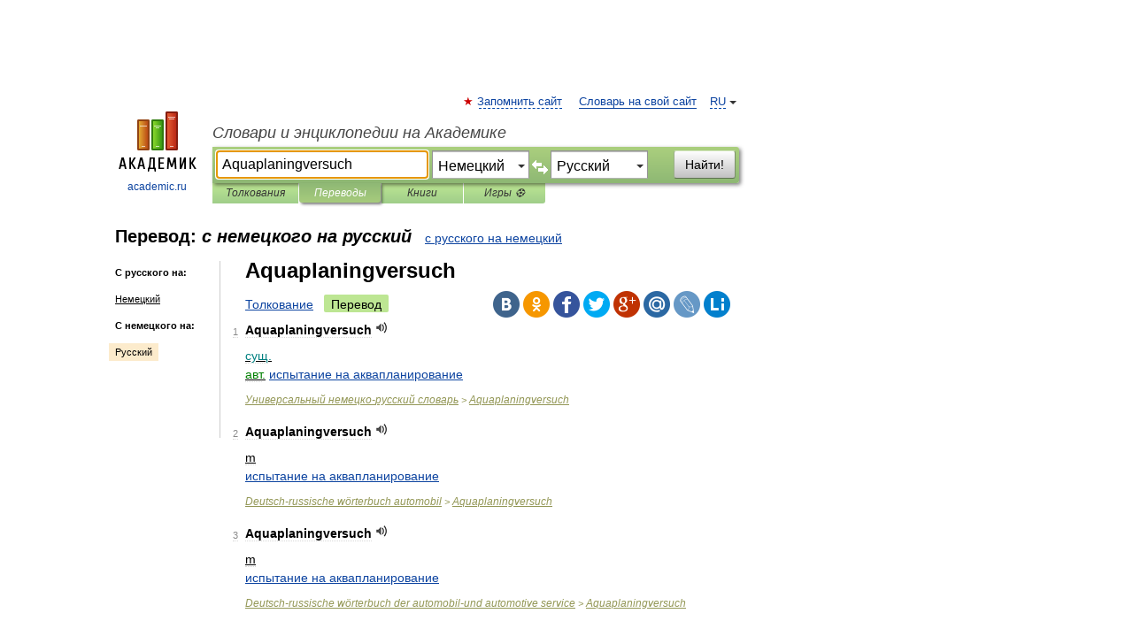

--- FILE ---
content_type: application/javascript; charset=utf-8
request_url: https://fundingchoicesmessages.google.com/f/AGSKWxUTPya0tIDuPHk2CYMyuaiY6mnaxxAnGImmfLl4P-lettUJjirQOp_JA7MhPCW1jmYQ8ZxWcG01ojRJ5oicmKIe_t1PXCt9rs1cq6kWAqIe6SfyDYERUFglkoyK33S3P-CEDDeQoRiWzYkgb9r_Riy24MIIsTtRwueIsYUwh7rRzwr9ytOIV6bmEFNo/_/adcontents_/adswrappermsni./banner468_/ads_premium.-source/ads/
body_size: -1291
content:
window['e862c09e-8543-4114-8dfe-07ce7ce55b84'] = true;